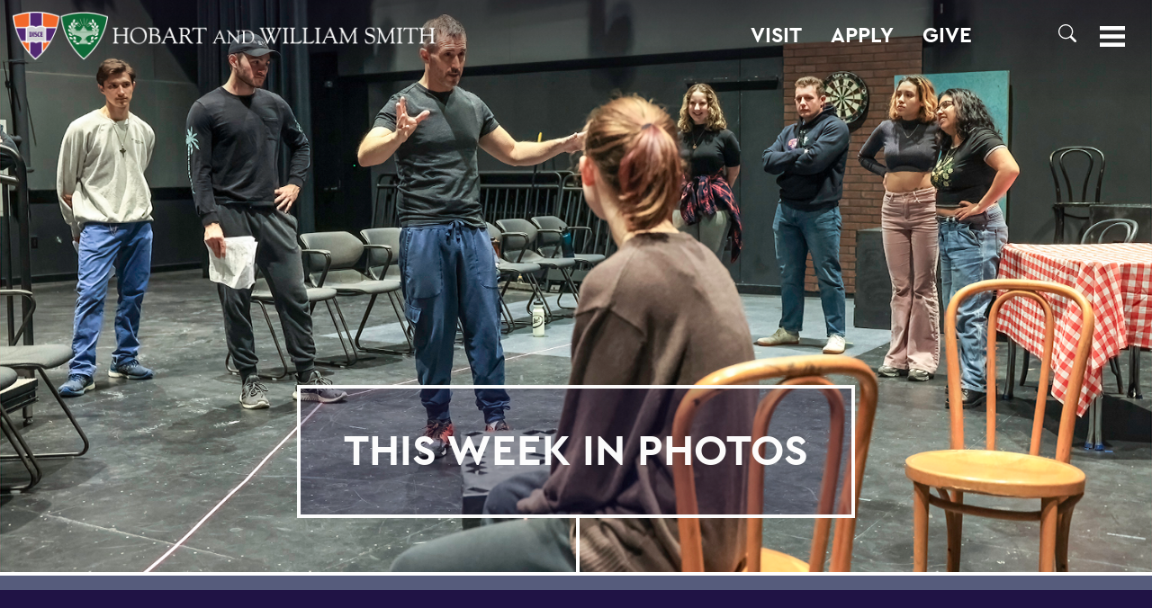

--- FILE ---
content_type: text/html; charset=utf-8
request_url: https://www2.hws.edu/photography/2023/Professors-Scholars-Guides.aspx
body_size: 13349
content:
<!DOCTYPE HTML><html lang="en"><head><meta charset="UTF-8"><meta http-equiv="x-ua-compatible" content="ie=edge"><meta name="viewport" content="width=device-width, height=device-height, initial-scale=1, user-scalable=0"><title>Professors Scholars Guides</title><link rel="canonical" href="https://www.hws.edu/photography/2023/Professors-Scholars-Guides.aspx"><!-- OU Search Ignore Start Here --><link rel='stylesheet' href='/_resources/css/normalize.css' type='text/css' media='all' />
<link rel='stylesheet' href='/_resources/css/style.css?v=20210908.2' type='text/css' media='all' />
<script src="/_resources/js/3.5.1/jquery.min.js"></script>
<script src='/_resources/js/jquery-migrate.min.js'></script>
<link rel="stylesheet" href="/_resources/css/lc_lightbox.css" />
<link rel="stylesheet" href="/_resources/skins/minimal.css" />
<link rel="stylesheet" href="/_resources/css/oustyles.css">
<link rel="stylesheet" href="/_resources/css/bootstrap-grid.min.css" />


<link href="https://www.hws.edu/ou-alerts/alerts-config.alerts.css?v=2.1-20220728021614" rel="stylesheet"><!-- OU Search Ignore End Here --><meta property="og:image" content="/_resources/images/events/default-list.png"><meta property="og:image:alt" content="Hobart and William Smith Colleges logo"><meta property="og:title" content="Professors Scholars Guides"><meta property="og:url" content="https://www.hws.edu/photography/2023/Professors-Scholars-Guides.aspx"><meta property="og:description" content=""><meta property="og:type" content=""><meta property="og:updated_time" content="2024-04-10T13:51:49.977587277-07:00"><meta name="twitter:card" content="summary_large_image"><meta name="twitter:url" content="https://www.hws.edu/photography/2023/Professors-Scholars-Guides.aspx"><meta name="twitter:title" content="Professors Scholars Guides"><meta name="twitter:description" content=""></head><body><!-- OU Search Ignore Start Here -->	<script>
			document.body.classList.add("preload");		
		</script>
		
		<svg xmlns="http://www.w3.org/2000/svg" style="display: none;">
			
			<symbol id="icon-facebook" viewBox="0 0 12 24">
				<path d="M3,8H0v4H3V24H8V12h3.64L12,8H8V6.33C8,5.38,8.19,5,9.11,5H12V0H8.19C4.6,0,3,1.58,3,4.61Z"/>
			</symbol>
			
			<symbol id="icon-youtube" viewBox="0 0 24 18">
				<path d="M19.61.18C16-.06,8-.06,4.39.18.49.45,0,2.8,0,9s.48,8.55,4.39,8.82c3.6.24,11.62.24,15.22,0C23.51,17.55,24,15.2,24,9S23.52.45,19.61.18ZM9,13V5l8,4Z"/>
			</symbol>
			
			<symbol id="icon-twitter" viewBox="0 0 24 19.5">
				<path d="M18.244 2.25h3.308l-7.227 8.26 8.502 11.24H16.17l-5.214-6.817L4.99 21.75H1.68l7.73-8.835L1.254 2.25H8.08l4.713 6.231zm-1.161 17.52h1.833L7.084 4.126H5.117z"/>
			</symbol>
			
			<symbol id="icon-linkedin" viewBox="0 0 24 24">
				<path d="M19,0H5A5,5,0,0,0,0,5V19a5,5,0,0,0,5,5H19a5,5,0,0,0,5-5V5A5,5,0,0,0,19,0ZM8,19H5V8H8ZM6.5,6.73A1.77,1.77,0,1,1,8.25,5,1.75,1.75,0,0,1,6.5,6.73ZM20,19H17V13.4c0-3.37-4-3.12-4,0V19H10V8h3V9.77c1.4-2.59,7-2.78,7,2.47Z"/>
			</symbol>
			
			<symbol id="icon-instagram" viewBox="0 0 24 24">
				<path d="M12,2.16c3.2,0,3.58,0,4.85.07,3.25.15,4.77,1.69,4.92,4.92.06,1.27.07,1.65.07,4.85s0,3.59-.07,4.85c-.15,3.23-1.66,4.77-4.92,4.92-1.27.06-1.64.07-4.85.07s-3.58,0-4.85-.07c-3.26-.15-4.77-1.7-4.92-4.92-.06-1.27-.07-1.64-.07-4.85s0-3.58.07-4.85C2.38,3.92,3.9,2.38,7.15,2.23,8.42,2.18,8.8,2.16,12,2.16ZM12,0C8.74,0,8.33,0,7.05.07c-4.35.2-6.78,2.62-7,7C0,8.33,0,8.74,0,12S0,15.67.07,17c.2,4.36,2.62,6.78,7,7C8.33,24,8.74,24,12,24s3.67,0,4.95-.07c4.35-.2,6.78-2.62,7-7C24,15.67,24,15.26,24,12s0-3.67-.07-4.95c-.2-4.35-2.62-6.78-7-7C15.67,0,15.26,0,12,0Zm0,5.84A6.16,6.16,0,1,0,18.16,12,6.16,6.16,0,0,0,12,5.84ZM12,16a4,4,0,1,1,4-4A4,4,0,0,1,12,16ZM18.41,4.15a1.44,1.44,0,1,0,1.43,1.44A1.44,1.44,0,0,0,18.41,4.15Z"/>
			</symbol>
			
			<symbol id="icon-tiktok" viewBox="0 0 16 16">
				<path d="M9 0h1.98c.144.715.54 1.617 1.235 2.512C12.895 3.389 13.797 4 15 4v2c-1.753 0-3.07-.814-4-1.829V11a5 5 0 1 1-5-5v2a3 3 0 1 0 3 3V0Z"/>
			</symbol>
			
			<symbol id="icon-search" viewBox="0 0 16 16">
				<path d="M11.742 10.344a6.5 6.5 0 1 0-1.397 1.398h-.001q.044.06.098.115l3.85 3.85a1 1 0 0 0 1.415-1.414l-3.85-3.85a1 1 0 0 0-.115-.1zM12 6.5a5.5 5.5 0 1 1-11 0 5.5 5.5 0 0 1 11 0"/>
			</symbol>
			
		</svg><!-- OU Search Ignore End Here --><div id="page" class=""><!-- OU Search Ignore Start Here --><header id="masthead">
   <div class="banner">
      <h1 id="logo"><a href="/default.aspx"><span class="logo"><img src="/_resources/images/hws-logo-dark.png" alt="Hobart and William Smith Colleges logo"></span><span class="label">Hobart and William Smith Colleges</span></a></h1>
      <nav id="menu" aria-label="Global menu">
         <h2><a class="toggle" href="#menu" aria-controls="menus-container" aria-expanded="false"><span class="icon"><svg id="icon-menu" viewBox="0 0 24 20" aria-hidden="true" focusable="false">
                     <rect id="menu-rect-1" y="16" width="24" height="4"></rect>
                     <rect id="menu-rect-2" y="8" width="24" height="4"></rect>
                     <rect id="menu-rect-3" width="24" height="4"></rect></svg></span><span class="label">Menu</span></a></h2>
         <div id="menus-container">
            <ul id="header-ctas" aria-label="Utility links">
               <li><a href="/admissions/visit/">Visit</a></li>
               <li><a href="/admissions/apply/default.aspx">Apply</a></li>
               <li><a href="https://www.givecampus.com/campaigns/10855/donations/new">Give</a></li>
               <li><a href=""></a></li>
               <li><a href=""></a></li>
               <li>
                  <h3><a class="search-toggle" style="border-radius:25px;" aria-label="Search" aria-controls="search-menu" aria-expanded="false" role="button"><span class="icon"><svg style="max-width:20px; max-height:20px;" id="icon-search2" aria-hidden="true" focusable="false">
                              <use href="#icon-search"></use></svg></span><span class="label"></span></a></h3>
               </li>
            </ul>
            <div id="search-menu" class="collapse" aria-label="Site search">
               <form id="searchForm" method="get" action="/search/default.aspx"><label for="ousearchq">What can we help you find?</label><input type="search" name="ousearchq" id="ousearchq" value="" placeholder="What can we help you find?" aria-label="Search" autocomplete="off"><input type="submit" name="submit" value="Submit"></form>
            </div>
            <div id="main-menu">
               <ul id="prospects-menu" aria-label="Quick navigation">
                  <li id="abouthws"><a href="#abouthws" class="unfold">About HWS</a><ul>
                        <li style="margin-top: 10px;"><a href="/about/default.aspx">About Home</a></li>
                        <li><a href="/campus-maps.aspx">Campus Map</a></li>
                        <li><a href="/about/#mission">Mission</a></li>
                        <li><a href="/about/history/default.aspx">History</a></li>
                        <li><a href="/about/dei/default.aspx">Belonging, Diversity &amp; Equity</a></li>
                        <li><a href="/centers/default.aspx">HWS Centers</a></li>
                        <li><a href="/about/geneva.aspx">Geneva &amp; the Finger Lakes</a></li>
                        <li><a href="/about/leadership.aspx">HWS Leadership</a></li>
                        <li><a href="/offices/default.aspx">Offices/Administration</a></li>
                     </ul>
                  </li>
                  <li id="academics"><a href="#academics" class="unfold">Academics</a><ul>
                        <li><a href="/academics/default.aspx">Academics Home</a></li>
                        <li><a href="/academics/academic-programs.aspx">Majors &amp; Minors; Pre-Professional &amp; Graduate Programs</a></li>
                        <li><a href="/academics/curriculum.aspx">Curriculum</a></li>
                        <li><a href="/offices/oafa/advising/default.aspx">Advising</a></li>
                        <li><a href="/centers/career-services/default.aspx">Career Services</a></li>
                        <li><a href="/academics/faculty.aspx">Faculty</a></li>
                        <li><a href="/centers/global-education/default.aspx">Global Education</a></li>
                        <li><a href="/offices/deans/default.aspx">HWS Deans' Offices</a></li>
                        <li><a href="/academics/research.aspx">Research and Honors</a></li>
                        <li><a href="/centers/default.aspx">Experiential Education</a></li>
                     </ul>
                  </li>
                  <li id="admissions"><a href="#admissions" class="unfold">Admissions</a><ul>
                        <li><a href="/admissions/default.aspx">Admissions Home</a></li>
                        <li><a href="/admissions/admitted-students/2030/default.aspx">Admitted Student Resources</a></li>
                        <li><a href="/admissions/apply/default.aspx">Apply</a></li>
                        <li><a href="/admissions/visit/">Visit Campus</a></li>
                        <li><a href="/admissions/virtual-visit.aspx">Virtual Visit</a></li>
                        <li><a href="/admissions/request-information.aspx">Request Info Students</a></li>
                        <li><a href="https://apply.hws.edu/register/parent_rfi">Request Info Parents</a></li>
                        <li><a href="/admissions/tuition-scholarships-and-aid/">Financial Aid &amp; Scholarships</a></li>
                        <li><a href="/admissions/staff.aspx">Admissions Team/Contact</a></li>
                     </ul>
                  </li>
                  <li id="athletics"><a href="#athletics" class="unfold">Athletics</a><ul>
                        <li><a href="/athletics.aspx">About Athletics</a></li>
                        <li><a href="/hobart-hockey-2025-champions.aspx">Three-peat! Hobart Hockey Wins 2025 National Championship!</a></li>
                        <li><a href="https://www.hwsathletics.com" target="_blank" rel="noopener">HWS Athletics Website</a></li>
                     </ul>
                  </li>
                  <li id="lifeathws"><a href="#lifeathws" class="unfold">Life at HWS</a><ul>
                        <li><a href="/life-at-hws/default.aspx">Life at HWS Home</a></li>
                        <li><a href="/life-at-hws/wellness/default.aspx">Wellness</a></li>
                        <li><a href="/life-at-hws/dining-at-hws.aspx">Dining</a></li>
                        <li><a href="/about/dei/default.aspx">Belonging, Diversity &amp; Equity</a></li>
                        <li><a href="/offices/student-engagement/default.aspx">Student Engagement</a></li>
                        <li><a href="/offices/recreation/default.aspx">Recreation</a></li>
                        <li><a href="/centers/spiritual-engagement/default.aspx">Spiritual Engagement</a></li>
                     </ul>
                  </li>
                  <li id="news"><a href="#news" class="unfold">News</a><ul>
                        <li><a href="/news/default.aspx">News Home</a></li>
                        <li><a href="/photography/default.aspx">This Week in Photos</a></li>
                        <li><a href="/news/calendar.aspx">Events Calendar</a></li>
                        <li><a href="/offices/president/presidents-forum/default.aspx">President's Forum</a></li>
                     </ul>
                  </li>
                  <p>&nbsp;</p>
               </ul>
               <div id="secondary-menus">
                  <ul id="constituents-menu" aria-label="Primary navigation">
                     <li id="campuscommunity"><a href="#campuscommunity" class="unfold">Campus Community</a><ul>
                           <li><a href="/faculty-landing.aspx">Faculty Landing Page</a></li>
                           <li><a href="/staff-landing.aspx">Staff Landing Page</a></li>
                           <li><a href="/student-landing.aspx">Student Landing Page</a></li>
                           <li>&nbsp;</li>
                        </ul>
                     </li>
                     <li id="alumsfriends"><a href="#alumsfriends" class="unfold">Alums &amp; Friends</a><ul>
                           <li><a href="/alum/default.aspx">Alums &amp; Friends Home</a></li>
                           <li><a href="/alum/involved/default.aspx">Get Involved</a></li>
                           <li><a href="/alum/connected.aspx">Stay Connected</a></li>
                           <li><a href="/alum/events/default.aspx">Events</a></li>
                           <li><a href="/alum/reunion/default.aspx">Reunion</a></li>
                           <li><a href="/alum/give.aspx">Ways to Give</a></li>
                           <li><a href="/alum/annual-fund.aspx">Annual Fund</a></li>
                           <li><a href="/news/news-listing.aspx?search_phrase=&amp;category=Alums">News</a></li>
                           <li><a href="/alum/resources.aspx">Resources</a></li>
                           <li><a href="/alum/honors-and-awards.aspx">Awards &amp; Honors</a></li>
                           <li><a href="/alum/2026-trips/default.aspx">Travel Program</a></li>
                           <li><a href="/alum/staff.aspx">Contact Us</a></li>
                        </ul>
                     </li>
                     <li id="parentsfamilies"><a href="#parentsfamilies" class="unfold">Parents &amp; Families</a><ul>
                           <li><a href="/parents-and-families/default.aspx">Parents &amp; Families Home</a></li>
                           <li><a href="https://hws.formstack.com/forms/parent_information">Stay Connected</a></li>
                           <li><a href="/alum/give.aspx">Ways to Give</a></li>
                           <li><a href="/news/news-listing.aspx?search_phrase=&amp;category=Alums">News</a></li>
                           <li><a href="/parents-and-families/default.aspx#resources">Resources for Parents &amp; Families</a></li>
                           <li><a href="/parents-and-families/default.aspx#campusevents">Events</a></li>
                           <li><a href="/catalogue/calendar.aspx">Academic Calendar</a></li>
                        </ul>
                     </li>
                     <li id="activitiesandeventscalendar">
                        <td><a href="/news/calendar.aspx"><span>ACTIVITIES AND EVENTS CALENDAR</span></a></td>
                     </li>
                     <li id="thisweekinphotos">
                        <td><a href="/photography/default.aspx"><span>THIS WEEK IN PHOTOS</span></a></td>
                     </li>
                     <li id="themellyinstituteforbusiness,innovationandleadership">
                        <td><span><a href="/centers/melly-institute/default.aspx">The Melly Institute<br><span style="font-size: 18px;">For Business, Innovation and Leadership</span></a></span></td>
                     </li>
                     <li id="furthertogether:thecampaignforourthirdcentury">
                        <td><a href="/together/default.aspx"><span>Further Together:<br><span style="font-size: 18px;">The Campaign for Our Third Century</span></span></a></td>
                     </li>
                  </ul>
               </div>
            </div>
         </div>
      </nav>
   </div>
</header><!-- OU Search Ignore End Here --><!-- OU Search Ignore Start Here --><!-- Insert google analytics here -->
<!-- Google tag (gtag.js) -->
<script async src="https://www.googletagmanager.com/gtag/js?id=G-1CSYFFGM52"></script>
<script>
  window.dataLayer = window.dataLayer || [];
  function gtag(){dataLayer.push(arguments);}
  gtag('js', new Date());

  gtag('config', 'G-1CSYFFGM52');
</script>

<!-- Google Tag Manager -->
<script>(function(w,d,s,l,i){w[l]=w[l]||[];w[l].push({'gtm.start':
new Date().getTime(),event:'gtm.js'});var f=d.getElementsByTagName(s)[0],
j=d.createElement(s),dl=l!='dataLayer'?'&l='+l:'';j.async=true;j.src=
'https://www.googletagmanager.com/gtm.js?id='+i+dl;f.parentNode.insertBefore(j,f);
})(window,document,'script','dataLayer','GTM-MQNQ23P');</script>
<!-- End Google Tag Manager —><!-- OU Search Ignore End Here --><div id="content"><div style="position:absolute; top:100px;z-index:100;"></div><header class="page-header half scheme-purple"><div class="hero"><div class="hero-image"><div class="hero-image-interior" style="background-image: url('/_resources/images/twip/2023/Faculty-TWIP/Play%20Rehersal%20Hatch%20KColton%200820.jpg')"><img src="/_resources/images/twip/2023/Faculty-TWIP/Play%20Rehersal%20Hatch%20KColton%200820.jpg" alt="Associate Professor of Theatre Chris Hatch leads students during rehearsal for “Much Ado About Nothing” in the McDonald Theatre."></div></div><h2 class="page-title">This week in photos</h2></div></header><section class="scheme-purple photo-index dark-mode index grid no-hero 07/14/2023"><header><h3>Professors. Scholars. Guides.</h3></header><ul class="photo-gallery"><li class="photo"><a href="/_resources/images/twip/2023/Faculty-TWIP/Dunn%20Kevin%20Class%20AFarid%200372e.jpg" data-lcl-txt="In This Week in Photos, we showcase our extraordinary faculty, who are recognized as the best by the Princeton Review. Here, Professor of International Relations Kevin Dunn teaches “Introduction to International Relations” in Stern Hall. "><div class="preview-image" style="background-image: url('/_resources/images/twip/2023/Faculty-TWIP/Dunn%20Kevin%20Class%20AFarid%200372e.jpg')"><img src="/_resources/images/twip/2023/Faculty-TWIP/Dunn%20Kevin%20Class%20AFarid%200372e.jpg"></div><div class="preview-content">In This Week in Photos, we showcase our extraordinary faculty, who are recognized as the best by the Princeton Review. Here, Professor of International Relations Kevin Dunn teaches “Introduction to International Relations” in Stern Hall. </div></a></li><li class="photo"><a href="/_resources/images/twip/2023/Faculty-TWIP/Campus%20Photos%20062123%20AFarid%20192e.jpg" data-lcl-txt="Marlayna DiFante ’24 works with Associate Professor of Chemistry Christine de Denus on a research publication. "><div class="preview-image" style="background-image: url('/_resources/images/twip/2023/Faculty-TWIP/Campus%20Photos%20062123%20AFarid%20192e.jpg')"><img src="/_resources/images/twip/2023/Faculty-TWIP/Campus%20Photos%20062123%20AFarid%20192e.jpg"></div><div class="preview-content">Marlayna DiFante ’24 works with Associate Professor of Chemistry Christine de Denus on a research publication. </div></a></li><li class="photo"><a href="/_resources/images/twip/2023/Faculty-TWIP/Straub%20Shannon%20Greenhouse%20KColton.jpg" data-lcl-txt="Associate Professor of Biology Shannon Straub talks with Cameron Guan ’23, Sabrina Weldon ’23 and MaryBridget Horvath ’24 about the devil’s tongue plant that was in bloom in the HWS Greenhouse. "><div class="preview-image" style="background-image: url('/_resources/images/twip/2023/Faculty-TWIP/Straub%20Shannon%20Greenhouse%20KColton.jpg')"><img src="/_resources/images/twip/2023/Faculty-TWIP/Straub%20Shannon%20Greenhouse%20KColton.jpg"></div><div class="preview-content">Associate Professor of Biology Shannon Straub talks with Cameron Guan ’23, Sabrina Weldon ’23 and MaryBridget Horvath ’24 about the devil’s tongue plant that was in bloom in the HWS Greenhouse. </div></a></li><li class="photo"><a href="/_resources/images/twip/2023/Faculty-TWIP/Piersol%20Max%20Architecture%20Studio%20Class%20AFarid%200129e.jpg" data-lcl-txt="Assistant Professor of Art and Architecture Max Piersol ’16 talks with Ryan Wilcox ’23 during “Architecture Design Studio.” "><div class="preview-image" style="background-image: url('/_resources/images/twip/2023/Faculty-TWIP/Piersol%20Max%20Architecture%20Studio%20Class%20AFarid%200129e.jpg')"><img src="/_resources/images/twip/2023/Faculty-TWIP/Piersol%20Max%20Architecture%20Studio%20Class%20AFarid%200129e.jpg"></div><div class="preview-content">Assistant Professor of Art and Architecture Max Piersol ’16 talks with Ryan Wilcox ’23 during “Architecture Design Studio.” </div></a></li><li class="photo"><a href="/_resources/images/twip/2023/Faculty-TWIP/Freeman%20Kendra%20Class%20AFarid%200049e.jpg" data-lcl-txt="Associate Professor of Sociology Kendra Freeman teaches “Data Analytics” in Stern Hall. "><div class="preview-image" style="background-image: url('/_resources/images/twip/2023/Faculty-TWIP/Freeman%20Kendra%20Class%20AFarid%200049e.jpg')"><img src="/_resources/images/twip/2023/Faculty-TWIP/Freeman%20Kendra%20Class%20AFarid%200049e.jpg"></div><div class="preview-content">Associate Professor of Sociology Kendra Freeman teaches “Data Analytics” in Stern Hall. </div></a></li><li class="photo"><a href="/_resources/images/twip/2023/Faculty-TWIP/Play%20Rehersal%20Hatch%20KColton%200820.jpg" data-lcl-txt="Associate Professor of Theatre Chris Hatch leads students during rehearsal for “Much Ado About Nothing” in the McDonald Theatre. "><div class="preview-image" style="background-image: url('/_resources/images/twip/2023/Faculty-TWIP/Play%20Rehersal%20Hatch%20KColton%200820.jpg')"><img src="/_resources/images/twip/2023/Faculty-TWIP/Play%20Rehersal%20Hatch%20KColton%200820.jpg"></div><div class="preview-content">Associate Professor of Theatre Chris Hatch leads students during rehearsal for “Much Ado About Nothing” in the McDonald Theatre. </div></a></li><li class="photo"><a href="/_resources/images/twip/2023/Faculty-TWIP/Quad-Sunshine-Feb-KColton-0513B.jpg" data-lcl-txt="Professor of Psychological Science Julie Kingery teaches “Topics in Developmental Psychology” on the steps of Coxe Hall. "><div class="preview-image" style="background-image: url('/_resources/images/twip/2023/Faculty-TWIP/Quad-Sunshine-Feb-KColton-0513B.jpg')"><img src="/_resources/images/twip/2023/Faculty-TWIP/Quad-Sunshine-Feb-KColton-0513B.jpg"></div><div class="preview-content">Professor of Psychological Science Julie Kingery teaches “Topics in Developmental Psychology” on the steps of Coxe Hall. </div></a></li><li class="photo"><a href="/_resources/images/twip/2023/Faculty-TWIP/5V9A9253.jpg" data-lcl-txt="Associate Professor of Political Science DeWayne Lucas teaches &#34;Intro to American Politics&#34; in Stern Hall. "><div class="preview-image" style="background-image: url('/_resources/images/twip/2023/Faculty-TWIP/5V9A9253.jpg')"><img src="/_resources/images/twip/2023/Faculty-TWIP/5V9A9253.jpg"></div><div class="preview-content">Associate Professor of Political Science DeWayne Lucas teaches "Intro to American Politics" in Stern Hall. </div></a></li><li class="photo"><a href="/_resources/images/twip/2023/Faculty-TWIP/Brown-Meghan-and-Frost-Kevin-in-Lab-AFarid-04e.jpg" data-lcl-txt="Kevin Frost ’25 and Professor of Biology Meghan Brown examine Bloody Red Shrimp under microscopes in Eaton Hall. "><div class="preview-image" style="background-image: url('/_resources/images/twip/2023/Faculty-TWIP/Brown-Meghan-and-Frost-Kevin-in-Lab-AFarid-04e.jpg')"><img src="/_resources/images/twip/2023/Faculty-TWIP/Brown-Meghan-and-Frost-Kevin-in-Lab-AFarid-04e.jpg"></div><div class="preview-content">Kevin Frost ’25 and Professor of Biology Meghan Brown examine Bloody Red Shrimp under microscopes in Eaton Hall. </div></a></li><li class="photo"><a href="/_resources/images/twip/2023/Faculty-TWIP/DSC_2298.jpg" data-lcl-txt="Associate Professor of Art and Architecture Stan Mathews gathers with students at the Roman Colosseum during the study abroad program. "><div class="preview-image" style="background-image: url('/_resources/images/twip/2023/Faculty-TWIP/DSC_2298.jpg')"><img src="/_resources/images/twip/2023/Faculty-TWIP/DSC_2298.jpg"></div><div class="preview-content">Associate Professor of Art and Architecture Stan Mathews gathers with students at the Roman Colosseum during the study abroad program. </div></a></li><li class="photo"><a href="/_resources/images/twip/2023/Faculty-TWIP/Ice%20Skating%20Farnsworth%20BWilliams%205.jpg" data-lcl-txt="Professor of Spanish and Hispanic Studies May Farnsworth, Daniella Lorenzana ’26 and other students in “Intermediate Spanish” speak in Spanish while ice skating at the Cooler. "><div class="preview-image" style="background-image: url('/_resources/images/twip/2023/Faculty-TWIP/Ice%20Skating%20Farnsworth%20BWilliams%205.jpg')"><img src="/_resources/images/twip/2023/Faculty-TWIP/Ice%20Skating%20Farnsworth%20BWilliams%205.jpg"></div><div class="preview-content">Professor of Spanish and Hispanic Studies May Farnsworth, Daniella Lorenzana ’26 and other students in “Intermediate Spanish” speak in Spanish while ice skating at the Cooler. </div></a></li><li class="photo"><a href="/_resources/images/twip/2023/Faculty-TWIP/MSM-Rochester-Trip-AFarid-1256e.jpg" data-lcl-txt="With Professor of Economics Tom Drennen, Master of Science in Management students enjoy a Career Trek in Rochester, N.Y. Here, they visit Plug Power Inc. hosted by Operations Controller James Painton ’97, P’25. "><div class="preview-image" style="background-image: url('/_resources/images/twip/2023/Faculty-TWIP/MSM-Rochester-Trip-AFarid-1256e.jpg')"><img src="/_resources/images/twip/2023/Faculty-TWIP/MSM-Rochester-Trip-AFarid-1256e.jpg"></div><div class="preview-content">With Professor of Economics Tom Drennen, Master of Science in Management students enjoy a Career Trek in Rochester, N.Y. Here, they visit Plug Power Inc. hosted by Operations Controller James Painton ’97, P’25. </div></a></li><li class="photo"><a href="/_resources/images/twip/2023/Faculty-TWIP/IMG_1011.jpg" data-lcl-txt="Led by Associate Professor of Psychological Science Emily Fisher (front center), students explore Arenal Volcano National Park during their J-term course “The Psychology of Consumerism and Sustainability on Latin America” in Costa Rica. "><div class="preview-image" style="background-image: url('/_resources/images/twip/2023/Faculty-TWIP/IMG_1011.jpg')"><img src="/_resources/images/twip/2023/Faculty-TWIP/IMG_1011.jpg"></div><div class="preview-content">Led by Associate Professor of Psychological Science Emily Fisher (front center), students explore Arenal Volcano National Park during their J-term course “The Psychology of Consumerism and Sustainability on Latin America” in Costa Rica. </div></a></li><li class="photo"><a href="/_resources/images/twip/2023/Faculty-TWIP/6S1A1019B.jpg" data-lcl-txt="Assistant Professor of Media and Society Jiangtao Harry Gu ’13, Tyler Stimpson ’23 and Anthony Bray ’23 gather at the Smith Opera House during the Geneva Downtown Film Festival. Stimpson won the Audience Choice Award. "><div class="preview-image" style="background-image: url('/_resources/images/twip/2023/Faculty-TWIP/6S1A1019B.jpg')"><img src="/_resources/images/twip/2023/Faculty-TWIP/6S1A1019B.jpg"></div><div class="preview-content">Assistant Professor of Media and Society Jiangtao Harry Gu ’13, Tyler Stimpson ’23 and Anthony Bray ’23 gather at the Smith Opera House during the Geneva Downtown Film Festival. Stimpson won the Audience Choice Award. </div></a></li><li class="photo"><a href="/_resources/images/twip/2023/Faculty-TWIP/First%20Day%20of%20Classes%20Spring%20KColton-0694.jpg" data-lcl-txt="Professor of Mathematics and Computer Science Jonathan Forde teaches a statistics class. "><div class="preview-image" style="background-image: url('/_resources/images/twip/2023/Faculty-TWIP/First%20Day%20of%20Classes%20Spring%20KColton-0694.jpg')"><img src="/_resources/images/twip/2023/Faculty-TWIP/First%20Day%20of%20Classes%20Spring%20KColton-0694.jpg"></div><div class="preview-content">Professor of Mathematics and Computer Science Jonathan Forde teaches a statistics class. </div></a></li><li class="photo"><a href="/_resources/images/twip/2023/Faculty-TWIP/Unknown-2.jpg" data-lcl-txt="Princeton in Asia Fellow Tenzin Yonten ’23 (center) joins Professor of Religious Studies Etin Anwar and Associate Professor of Anthropology Chris Annear after presenting his work on “Korean Hamlet” at the ASIANetwork Annual Conference in Columbus, Ohio. "><div class="preview-image" style="background-image: url('/_resources/images/twip/2023/Faculty-TWIP/Unknown-2.jpg')"><img src="/_resources/images/twip/2023/Faculty-TWIP/Unknown-2.jpg"></div><div class="preview-content">Princeton in Asia Fellow Tenzin Yonten ’23 (center) joins Professor of Religious Studies Etin Anwar and Associate Professor of Anthropology Chris Annear after presenting his work on “Korean Hamlet” at the ASIANetwork Annual Conference in Columbus, Ohio. </div></a></li></ul></section>

		<section id="photoalbum" class="news story-index no-hero scheme-purple">
						<header><h3>More TWIP</header></h3><ul class="stories board"><li class="story"><a href=/photography/2023/Traveling-with-Kevin-Colton-L.H.D.-23.aspx><div class="preview-image"><img src="/_resources/images/twip/2023/Traveling-with-Kevin-Colton/IMG_2333.webp" alt="Following his retirement this spring, HWS photographer Kevin Colton L.H.D. ’23 traveled the country capturing the beauty of parks, which make up this week’s gallery. Here, Colton stands in the Devils Garden of the Grand Staircase–Escalante National Monument in Utah. Not to worry, Colton fans: you can find him at HWS games and he will be teaching a photography class on campus this spring." /></div><div class="preview-content"><h4>Traveling with Kevin Colton L.H.D. '23</h4><p>18 photos</p></div></a></li><li class="story"><a href=/photography/2023/Dec-16-Dec-22.aspx><div class="preview-image"><img src="/_resources/images/twip/2023/Dec-16-Dec-22/121423_MSM_Final_Presentations_AFarid_467e.webp" alt="Master’s students offer their final presentations during “Management Strategies” with Professor of Management and Entrepreneurship Tom Drennen and Visiting Assistant Professor of Environmental Studies Robinson Murphy." /></div><div class="preview-content"><h4>Dec. 16 - Dec. 22</h4><p>15 photos</p></div></a></li><li class="story"><a href=/photography/2023/Dec-9-Dec-15.aspx><div class="preview-image"><img src="/_resources/images/twip/2023/Dec-9-Dec-15/112023_DAngelo_Gabriella_Class_AFarid_429e.webp" alt="During “Architecture Design Studio” with Associate Professor of Art and Architecture Gabriela D’Angelo, Shante Frank ’25 and Cooper Robards ’24 present their redesign of 42 Geneva St. to City of Geneva staff." /></div><div class="preview-content"><h4>Dec. 9 - Dec. 15</h4><p>17 photos</p></div></a></li>	</ul><div class="ctas"><a href="#1" class="cta">View Archive</a></div>
					</section></div><!-- OU Search Ignore Start Here --><footer id="colophon">
   <div class="banner">
      <h2><span class="logo"><img src="/_resources/images/hws-logo-light-sm2.png" alt="/_resources/images/hws-logo-light-sm2.png"></span><span class="label">/_resources/images/hws-logo-light-sm2.png</span></h2>
      <div class="address"><span><span id="directedit">©</span>2026 Hobart and William Smith Colleges</span><span>Geneva, NY 14456</span><span>(315) 781-3000</span></div>
      <div class="ctas"><a class="cta toggle-contrast" href="#contrast-message"><span class="contrast-standard">High-contrast</span><span class="contrast-high">Standard contrast</span> version</a></div>
      <div class="links">
         <ul class="legal-menu">
            <li><a href="/non-discrimination-statement-and-policy.aspx">Non-Discrimination Statement</a></li>
            <li><a href="/ada.aspx">ADA Compliance</a></li>
            <li><a href="/privacy-policy.aspx">Privacy Policy</a></li>
            <li style="padding-top:8px;">
               <div id="google_translate_element"></div>
            </li>
         </ul>
         <ul class="contact-menu">
            <li><a href="/campus-maps.aspx">Campus Map</a></li>
            <li><a href="/contact.aspx">Contact the Colleges</a></li>
            <li><a href="/offices/hr/employment-opportunities/default.aspx">Employment</a></li>
         </ul>
         <ul class="social-menu">
            <li><a href="https://www.facebook.com/hwscolleges"><span class="icon"><svg>
                        <use xmlns:xlink="https://www.w3.org/1999/xlink" xlink:href="#icon-facebook"></use></svg></span><span class="label">HWS on Facebook</span></a></li>
            <li><a href="https://twitter.com/hwscolleges"><span class="icon"><svg>
                        <use xmlns:xlink="https://www.w3.org/1999/xlink" xlink:href="#icon-twitter"></use></svg></span><span class="label">HWS on Twitter</span></a></li>
            <li><a href="https://www.instagram.com/hwscolleges"><span class="icon"><svg>
                        <use xmlns:xlink="https://www.w3.org/1999/xlink" xlink:href="#icon-instagram"></use></svg></span><span class="label">HWS on Instagram</span></a></li>
            <li><a href="https://www.youtube.com/c/hobartandwilliamsmith"><span class="icon"><svg>
                        <use xmlns:xlink="https://www.w3.org/1999/xlink" xlink:href="#icon-youtube"></use></svg></span><span class="label">HWS on YouTube</span></a></li>
            <li><a href="https://www.linkedin.com/school/27705"><span class="icon"><svg>
                        <use xmlns:xlink="https://www.w3.org/1999/xlink" xlink:href="#icon-linkedin"></use></svg></span><span class="label">HWS on LinkedIn</span></a></li>
            <li><a href="https://tiktok.com/@hwscolleges"><span class="icon"><svg>
                        <use xmlns:xlink="https://www.w3.org/1999/xlink" xlink:href="#icon-tiktok"></use></svg></span><span class="label">HWS on TikTok</span></a></li>
         </ul>
      </div>
   </div>
</footer><!-- OU Search Ignore End Here --></div><!-- OU Search Ignore Start Here --><script>

	const sections = document.getElementsByClassName("content");
	for (section of sections) {
		section.classList.add("preseen");
	}
	const bars = document.getElementsByClassName("bar");
	for (bar of bars) {
		bar.classList.add("preseen");
	}
	const heroes = document.getElementsByClassName("hero");
	for (hero of heroes) {
		hero.classList.add("preseen");
	}

</script>
<script src='/_resources/js/jquery.waypoints.min.js?ver=20210628'></script>
<script src="/_resources/js/lc_lightbox.lite.js"></script>
<script src="/_resources/lib/AlloyFinger/alloy_finger.min.js"></script>
<script src='/_resources/js/functions.js?ver=20210813.3'></script>
<script async="async" src=https://apply.hws.edu/ping>/**/</script>

<script>
	$(document).ready(function(e) {

		// live handler
		lc_lightbox('.photo a', {
			wrap_class: 'lcl_fade_oc',
			gallery : true,	
			thumb_attr: 'data-lcl-thumb', 

			skin: 'minimal',
			radius: 0,
			padding	: 0,
			border_w: 0,
		});	

	});
</script>
<script>
	$('a.search-toggle').click(function(event) {
		var element = document.getElementById("search-menu");
		element.classList.toggle("collapse");
		(this).classList.toggle("si-active");
	});
</script>
<script type="text/javascript">
    function googleTranslateElementInit() {
        new google.translate.TranslateElement({
            pageLanguage: 'en',
            includedLanguages: 'es,fr,de,it,ko,ja,zh-CN,zh-TW,vi,hi,ar', // Add specific languages if needed
            layout: google.translate.TranslateElement.InlineLayout.SIMPLE,
    multilanguagePage: true, autoDisplay: false,
}, 'google_translate_element');
    }
</script>
<script type="text/javascript" src="//translate.google.com/translate_a/element.js?cb=googleTranslateElementInit"></script>
<script src="https://www.hws.edu/ou-alerts/alerts-config.alerts.js?v=2.1-20220728021614"></script>
<script>
	// archive alert processing
	if (document.getElementById(ouEmergencyAlerts.archivedAlertDivId)) {
		ouEmergencyAlerts.loadAlertFeed("processAlertFeedForArchivePage", "activeAlertFeed", "archiveActiveAlertHeading");  
		setTimeout(function() {
			ouEmergencyAlerts.loadAlertFeed("processAlertFeedForArchivePage", "archiveAlertFeed", "archiveAlertHeading");
		}, 200);
	}
	// active alert processing
	ouEmergencyAlerts.determineActiveAlertOutput();
</script><script type="text/template" id="oualerts-active-announcement">
<div id="oualerts-active-alert-display" class="oualerts-notify oualerts-notify-announcement oualerts-top oualerts-top-fixed ouAlertsFadeInDown oualerts-animated-fast">
	<div class="oualerts-notify-body">
		{% if (o.showDate) { %}
		<div class="oualerts-notify-date">{%=ouEmergencyAlerts.alertDateFormat("F d, Y h:i A",o.pubDate)%}</div>
		{% } %}
		<h3 class="oualerts-notify-title">
			
			{%=o.title%}
		</h3>
		{% if (o.subtitle) { %}
		<p class="oualerts-notify-subtitle"><strong>{%=o.subtitle %}</strong></p>
		{% } %}
		{% if (o.description) { %}
		<p class="oualerts-notify-msg">{%=o.description %}
			{% } %}
			{% if (o.guid) { %}
			<br>
			<a href="{%=o.guid %}" class="oualerts-notify-link">Read More...</a>
			{% } %}
			{% if (o.description) { %}
		</p>
		{% } %}
		<p class="oualerts-notify-footer">
			<button class="oualerts-close-button" id="oualerts-close-button">Close</button>
		</p>
	</div>
</div>
</script>

<script type="text/template" id="oualerts-active-warning">

<!DOCTYPE html PUBLIC "-//W3C//DTD XHTML 1.0 Transitional//EN" "http://www.w3.org/TR/xhtml1/DTD/xhtml1-transitional.dtd">
<html xmlns="http://www.w3.org/1999/xhtml"  lang="en">
<head>
<meta https-equiv="Content-Type" content="text/html; charset=iso-8859-1" />
<meta name="keywords" content="Upstate NY Liberal Arts, Hobart and William Smith Colleges, Hobart and William Smith, Hobart, Hobart College, William Smith, William Smith College, HWS, Geneva, NY, New York, College, Liberal, Arts, Liberal Arts, Upstate New York, Finger Lakes, Engineering, Universities, Colleges, Education, Higher Education, Undergraduate, Admissions, Statesmen, Herons, Global Education, Civic Engagement, Public Service, Internships, Guided Exploration, Campus Map, Virtual Tour, MAT, Master of Arts in Teaching,Fisher Center, FLI, Finger Lakes Institute, Seneca Lake, residential, undergraduate research, small class size, first-year seminar, Aesthetics, Africana Studies, African-American Studies, African Studies, American Studies, Anthropology/Anthropology and Sociology, Architectural Studies, Art: Art History, Art: Studio Art, Arts and Education, Asian Languages and Cultures, Biochemistry, Biology, Chemistry, Child Advocacy, Classical Studies, Classics, Cognition, Logic and Language, Comparative Literature, Concentration in French, Computer Science, Critical Social Studies, Dance, Development Studies, Economics, Education, English, Environmental Studies, European Studies, French and Francophone Studies, Geoscience, German Area Studies, The Good Society, Greek, Health Professions, History, Holocaust Studies, Individual Studies, International Relations, Latin, Latin American Studies, Law and Society, Lesbian, Gay and Bisexual Studies, Mathematics, Media and Society, Men's Studies, Music, Peace Studies, Peer Education in Human Relations, Philosophy, Physics, Political Science, Psychology, Public Policy Studies, Public Service, Religious Studies, Russian History and Society, Russian Language and Culture, The Sacred in Cross-Cultural Perspective, Sociology, Spanish and Hispanic Studies, Theatre, Urban Studies, Women's Studies, Writing Colleagues, Writing and Rhetoric" />
<meta name="description" content="Hobart and William Smith Colleges are a student-centered learning environment, globally focused, grounded in the values of equity and service, developing citizens who will lead in the 21st century." />

<title></title>

</head>
<body>

<a id="de" rel="nofollow" href="https://a.cms.omniupdate.com/11/?skin=oucampus&amp;account=hws&amp;site=www&amp;action=de&amp;path=/ou-alerts/alerts-config.pcf">&#169;</a></body>
</html>

</script>

<script type="text/template" id="oualerts-active-emergency">

<!DOCTYPE html PUBLIC "-//W3C//DTD XHTML 1.0 Transitional//EN" "http://www.w3.org/TR/xhtml1/DTD/xhtml1-transitional.dtd">
<html xmlns="http://www.w3.org/1999/xhtml"  lang="en">
<head>
<meta https-equiv="Content-Type" content="text/html; charset=iso-8859-1" />
<meta name="keywords" content="Upstate NY Liberal Arts, Hobart and William Smith Colleges, Hobart and William Smith, Hobart, Hobart College, William Smith, William Smith College, HWS, Geneva, NY, New York, College, Liberal, Arts, Liberal Arts, Upstate New York, Finger Lakes, Engineering, Universities, Colleges, Education, Higher Education, Undergraduate, Admissions, Statesmen, Herons, Global Education, Civic Engagement, Public Service, Internships, Guided Exploration, Campus Map, Virtual Tour, MAT, Master of Arts in Teaching,Fisher Center, FLI, Finger Lakes Institute, Seneca Lake, residential, undergraduate research, small class size, first-year seminar, Aesthetics, Africana Studies, African-American Studies, African Studies, American Studies, Anthropology/Anthropology and Sociology, Architectural Studies, Art: Art History, Art: Studio Art, Arts and Education, Asian Languages and Cultures, Biochemistry, Biology, Chemistry, Child Advocacy, Classical Studies, Classics, Cognition, Logic and Language, Comparative Literature, Concentration in French, Computer Science, Critical Social Studies, Dance, Development Studies, Economics, Education, English, Environmental Studies, European Studies, French and Francophone Studies, Geoscience, German Area Studies, The Good Society, Greek, Health Professions, History, Holocaust Studies, Individual Studies, International Relations, Latin, Latin American Studies, Law and Society, Lesbian, Gay and Bisexual Studies, Mathematics, Media and Society, Men's Studies, Music, Peace Studies, Peer Education in Human Relations, Philosophy, Physics, Political Science, Psychology, Public Policy Studies, Public Service, Religious Studies, Russian History and Society, Russian Language and Culture, The Sacred in Cross-Cultural Perspective, Sociology, Spanish and Hispanic Studies, Theatre, Urban Studies, Women's Studies, Writing Colleagues, Writing and Rhetoric" />
<meta name="description" content="Hobart and William Smith Colleges are a student-centered learning environment, globally focused, grounded in the values of equity and service, developing citizens who will lead in the 21st century." />

<title></title>

</head>
<body>

</body>
</html>

</script>
<script type="text/template" id="oualerts-archived-template">
{% if (o[0].htmlHeading) { %}
<h2 class="oualerts-archive-main-heading">{%=o[0].htmlHeading %}</h2>
{% } %}
<ul class="oualerts-achive-list">
	{% for (var i=0; o.length > i; i++) { %}
	<li class="oualerts-achive-list-item oualerts-archive-type-{%=o[i].severity%}">
		<div class="oualerts-achive-list-item-inner">
			<h3 class="oualerts-archive-title">{%=o[i].title%}</h3>
			<div class="oualerts-archive-date">{%=ouEmergencyAlerts.alertDateFormat("F d, Y h:i A",o[i].pubDate)%}</div>
			{% if (o[i].subtitle) { %}
			<p class="oualerts-archive-subtitle"><strong>{%=o[i].subtitle %}</strong></p>
			{% } %}
			{% if (o[i].description) { %}
			<p class="oualerts-archive-msg">{%=o[i].description %}
				{% } %}
				{% if (o[i].guid) { %}
				<a href="{%=o[i].guid %}" class="oualerts-archive-link">{%=ouEmergencyAlerts[o[i].severity + "Archive"].readMoreText%}</a>
				{% } %}
				{% if (o[i].description) { %}
			</p>
			{% } %}
			{% if (o[i].updates) { %}
			<h4 class="oualerts-archive-list-update-header">{%=ouEmergencyAlerts[o[i].severity + "Archive"].updateText %}</h4>
			<ul class="oualerts-achive-list-update">
				{% for (var k=0; o[i].updates.length > k; k++) { %}
				<li class="oualerts-achive-list-item-update">
					<div class="oualerts-achive-list-item-update-inner">
						<h5 class="oualerts-archive-title-update">{%=o[i].updates[k].title%}</h5>
						<div class="oualerts-archive-date-update">{%=ouEmergencyAlerts.alertDateFormat("F d, Y h:i A",o[i].updates[k].pubDate)%}</div>
						{% if (o[i].updates[k].subtitle) { %}
						<p class="oualerts-archive-subtitle-update"><strong>{%=o[i].updates[k].subtitle %}</strong></p>
						{% } %}
						{% if (o[i].updates[k].description) { %}
						<p class="oualerts-archive-msg-update">{%=o[i].updates[k].description %}
							{% } %}
							{% if (o[i].updates[k].guid) { %}
							<a href="{%=o[i].updates[k].guid %}" class="oualerts-archive-link-update">{%=ouEmergencyAlerts[o[i].severity + "Archive"].readMoreText%}</a>
							{% } %}
							{% if (o[i].updates[k].description) { %}
						</p>
						{% } %}
					</div>
				</li>
				{% } %}
			</ul>
			{% } %}
		</div>
	</li>
	{% } %}
</ul>
</script>
<!-- OU Search Ignore End Here --><div id="ou-hidden" style="display:none;"><a id="de" rel="nofollow" href="https://a.cms.omniupdate.com/11/?skin=oucampus&amp;account=hws&amp;site=www&amp;action=de&amp;path=/photography/2023/Professors-Scholars-Guides.pcf">&#169;</a></div><script>
			if(document.getElementById("de") != null && document.getElementById("directedit")) {
				var link = document.getElementById("de").parentNode.innerHTML;
				document.getElementById("de").parentNode.innerHTML = "";
				document.getElementById("directedit").innerHTML = link.replace(/^\s+|\s+$/gm,'');
			}
		</script></body></html>